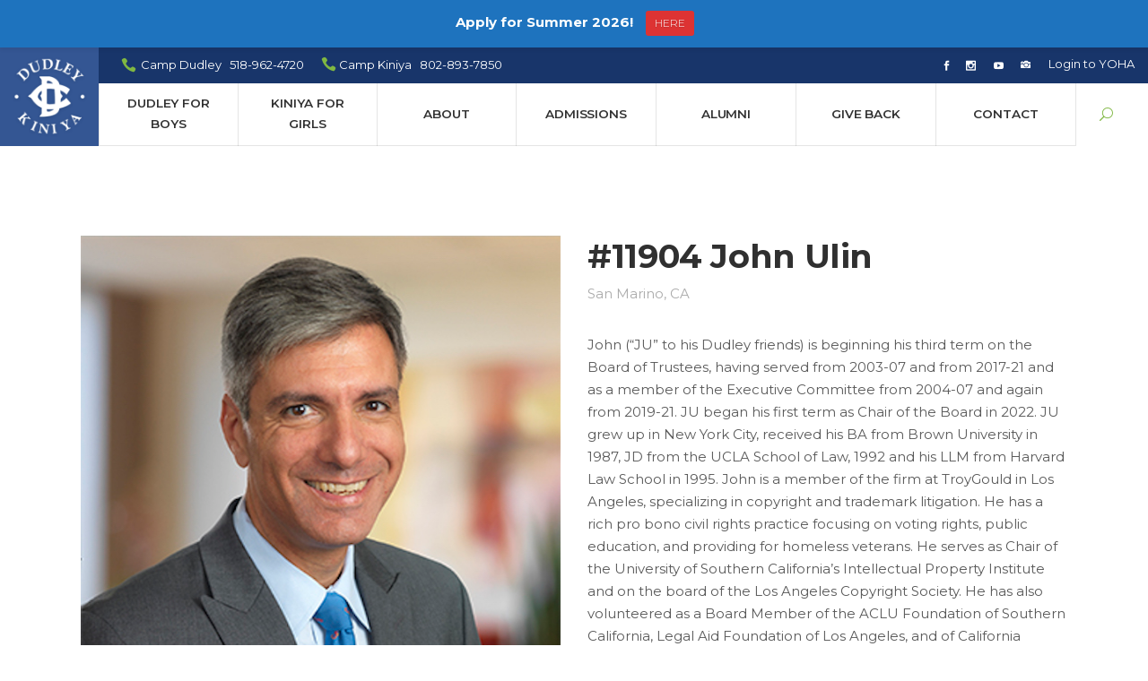

--- FILE ---
content_type: text/html; charset=UTF-8
request_url: https://www.campdudley.org/team-member/john-ulin/
body_size: 18145
content:
<!DOCTYPE html><html
lang=en-US><head><style>img.lazy{min-height:1px}</style><link
href=https://www.campdudley.org/wp-content/plugins/w3-total-cache/pub/js/lazyload.min.js as=script><meta
charset="UTF-8"><meta
name="viewport" content="width=device-width,initial-scale=1,user-scalable=yes"> <script>var mkdfToursAjaxURL = "https://www.campdudley.org/wp-admin/admin-ajax.php"</script><meta
name='robots' content='index, follow, max-image-preview:large, max-snippet:-1, max-video-preview:-1'><title>#11904 John Ulin - Camp Dudley / Camp Kiniya</title><link
rel=canonical href=https://www.campdudley.org/team-member/john-ulin/ ><meta
property="og:locale" content="en_US"><meta
property="og:type" content="article"><meta
property="og:title" content="#11904 John Ulin - Camp Dudley / Camp Kiniya"><meta
property="og:url" content="https://www.campdudley.org/team-member/john-ulin/"><meta
property="og:site_name" content="Camp Dudley / Camp Kiniya"><meta
property="article:publisher" content="https://www.facebook.com/CampDudley/"><meta
property="article:modified_time" content="2023-02-25T17:28:17+00:00"><meta
property="og:image" content="https://www.campdudley.org/wp-content/uploads/2019/12/JU-copy.jpg"><meta
property="og:image:width" content="600"><meta
property="og:image:height" content="687"><meta
property="og:image:type" content="image/jpeg"><meta
name="twitter:card" content="summary_large_image"><meta
name="twitter:site" content="@CampDudley"><meta
name="twitter:label1" content="Est. reading time"><meta
name="twitter:data1" content="2 minutes"> <script type=application/ld+json class=yoast-schema-graph>{"@context":"https://schema.org","@graph":[{"@type":"WebPage","@id":"https://www.campdudley.org/team-member/john-ulin/","url":"https://www.campdudley.org/team-member/john-ulin/","name":"#11904 John Ulin - Camp Dudley / Camp Kiniya","isPartOf":{"@id":"https://www.campdudley.org/#website"},"primaryImageOfPage":{"@id":"https://www.campdudley.org/team-member/john-ulin/#primaryimage"},"image":{"@id":"https://www.campdudley.org/team-member/john-ulin/#primaryimage"},"thumbnailUrl":"https://www.campdudley.org/wp-content/uploads/2019/12/JU-copy.jpg","datePublished":"2019-12-03T17:30:23+00:00","dateModified":"2023-02-25T17:28:17+00:00","breadcrumb":{"@id":"https://www.campdudley.org/team-member/john-ulin/#breadcrumb"},"inLanguage":"en-US","potentialAction":[{"@type":"ReadAction","target":["https://www.campdudley.org/team-member/john-ulin/"]}]},{"@type":"ImageObject","inLanguage":"en-US","@id":"https://www.campdudley.org/team-member/john-ulin/#primaryimage","url":"https://www.campdudley.org/wp-content/uploads/2019/12/JU-copy.jpg","contentUrl":"https://www.campdudley.org/wp-content/uploads/2019/12/JU-copy.jpg","width":600,"height":687},{"@type":"BreadcrumbList","@id":"https://www.campdudley.org/team-member/john-ulin/#breadcrumb","itemListElement":[{"@type":"ListItem","position":1,"name":"Home","item":"https://www.campdudley.org/"},{"@type":"ListItem","position":2,"name":"Mikado Team","item":"https://www.campdudley.org/team-member/"},{"@type":"ListItem","position":3,"name":"#11904 John Ulin"}]},{"@type":"WebSite","@id":"https://www.campdudley.org/#website","url":"https://www.campdudley.org/","name":"Camp Dudley / Camp Kiniya","description":"The Other Fellow First","potentialAction":[{"@type":"SearchAction","target":{"@type":"EntryPoint","urlTemplate":"https://www.campdudley.org/?s={search_term_string}"},"query-input":{"@type":"PropertyValueSpecification","valueRequired":true,"valueName":"search_term_string"}}],"inLanguage":"en-US"}]}</script> <link
rel=dns-prefetch href=//www.campdudley.org><link
rel=dns-prefetch href=//apis.google.com><link
rel=dns-prefetch href=//maps.googleapis.com><link
rel=dns-prefetch href=//fonts.googleapis.com><link
rel=alternate type=application/rss+xml title="Camp Dudley / Camp Kiniya &raquo; Feed" href=https://www.campdudley.org/feed/ ><link
rel=alternate type=application/rss+xml title="Camp Dudley / Camp Kiniya &raquo; Comments Feed" href=https://www.campdudley.org/comments/feed/ ><link
rel=alternate title="oEmbed (JSON)" type=application/json+oembed href="https://www.campdudley.org/wp-json/oembed/1.0/embed?url=https%3A%2F%2Fwww.campdudley.org%2Fteam-member%2Fjohn-ulin%2F"><link
rel=alternate title="oEmbed (XML)" type=text/xml+oembed href="https://www.campdudley.org/wp-json/oembed/1.0/embed?url=https%3A%2F%2Fwww.campdudley.org%2Fteam-member%2Fjohn-ulin%2F&#038;format=xml"><style id=wp-img-auto-sizes-contain-inline-css>img:is([sizes=auto i],[sizes^="auto," i]){contain-intrinsic-size:3000px 1500px}
/*# sourceURL=wp-img-auto-sizes-contain-inline-css */</style><link
rel=stylesheet href=https://www.campdudley.org/wp-content/cache/minify/4d904.css media=all><style id=wp-emoji-styles-inline-css>img.wp-smiley, img.emoji {
		display: inline !important;
		border: none !important;
		box-shadow: none !important;
		height: 1em !important;
		width: 1em !important;
		margin: 0 0.07em !important;
		vertical-align: -0.1em !important;
		background: none !important;
		padding: 0 !important;
	}
/*# sourceURL=wp-emoji-styles-inline-css */</style><style id=wp-block-library-inline-css>/*<![CDATA[*/:root{--wp-block-synced-color:#7a00df;--wp-block-synced-color--rgb:122,0,223;--wp-bound-block-color:var(--wp-block-synced-color);--wp-editor-canvas-background:#ddd;--wp-admin-theme-color:#007cba;--wp-admin-theme-color--rgb:0,124,186;--wp-admin-theme-color-darker-10:#006ba1;--wp-admin-theme-color-darker-10--rgb:0,107,160.5;--wp-admin-theme-color-darker-20:#005a87;--wp-admin-theme-color-darker-20--rgb:0,90,135;--wp-admin-border-width-focus:2px}@media (min-resolution:192dpi){:root{--wp-admin-border-width-focus:1.5px}}.wp-element-button{cursor:pointer}:root .has-very-light-gray-background-color{background-color:#eee}:root .has-very-dark-gray-background-color{background-color:#313131}:root .has-very-light-gray-color{color:#eee}:root .has-very-dark-gray-color{color:#313131}:root .has-vivid-green-cyan-to-vivid-cyan-blue-gradient-background{background:linear-gradient(135deg,#00d084,#0693e3)}:root .has-purple-crush-gradient-background{background:linear-gradient(135deg,#34e2e4,#4721fb 50%,#ab1dfe)}:root .has-hazy-dawn-gradient-background{background:linear-gradient(135deg,#faaca8,#dad0ec)}:root .has-subdued-olive-gradient-background{background:linear-gradient(135deg,#fafae1,#67a671)}:root .has-atomic-cream-gradient-background{background:linear-gradient(135deg,#fdd79a,#004a59)}:root .has-nightshade-gradient-background{background:linear-gradient(135deg,#330968,#31cdcf)}:root .has-midnight-gradient-background{background:linear-gradient(135deg,#020381,#2874fc)}:root{--wp--preset--font-size--normal:16px;--wp--preset--font-size--huge:42px}.has-regular-font-size{font-size:1em}.has-larger-font-size{font-size:2.625em}.has-normal-font-size{font-size:var(--wp--preset--font-size--normal)}.has-huge-font-size{font-size:var(--wp--preset--font-size--huge)}.has-text-align-center{text-align:center}.has-text-align-left{text-align:left}.has-text-align-right{text-align:right}.has-fit-text{white-space:nowrap!important}#end-resizable-editor-section{display:none}.aligncenter{clear:both}.items-justified-left{justify-content:flex-start}.items-justified-center{justify-content:center}.items-justified-right{justify-content:flex-end}.items-justified-space-between{justify-content:space-between}.screen-reader-text{border:0;clip-path:inset(50%);height:1px;margin:-1px;overflow:hidden;padding:0;position:absolute;width:1px;word-wrap:normal!important}.screen-reader-text:focus{background-color:#ddd;clip-path:none;color:#444;display:block;font-size:1em;height:auto;left:5px;line-height:normal;padding:15px 23px 14px;text-decoration:none;top:5px;width:auto;z-index:100000}html :where(.has-border-color){border-style:solid}html :where([style*=border-top-color]){border-top-style:solid}html :where([style*=border-right-color]){border-right-style:solid}html :where([style*=border-bottom-color]){border-bottom-style:solid}html :where([style*=border-left-color]){border-left-style:solid}html :where([style*=border-width]){border-style:solid}html :where([style*=border-top-width]){border-top-style:solid}html :where([style*=border-right-width]){border-right-style:solid}html :where([style*=border-bottom-width]){border-bottom-style:solid}html :where([style*=border-left-width]){border-left-style:solid}html :where(img[class*=wp-image-]){height:auto;max-width:100%}:where(figure){margin:0 0 1em}html :where(.is-position-sticky){--wp-admin--admin-bar--position-offset:var(--wp-admin--admin-bar--height,0px)}@media screen and (max-width:600px){html :where(.is-position-sticky){--wp-admin--admin-bar--position-offset:0px}}

/*# sourceURL=wp-block-library-inline-css *//*]]>*/</style><style id=global-styles-inline-css>/*<![CDATA[*/:root{--wp--preset--aspect-ratio--square: 1;--wp--preset--aspect-ratio--4-3: 4/3;--wp--preset--aspect-ratio--3-4: 3/4;--wp--preset--aspect-ratio--3-2: 3/2;--wp--preset--aspect-ratio--2-3: 2/3;--wp--preset--aspect-ratio--16-9: 16/9;--wp--preset--aspect-ratio--9-16: 9/16;--wp--preset--color--black: #000000;--wp--preset--color--cyan-bluish-gray: #abb8c3;--wp--preset--color--white: #ffffff;--wp--preset--color--pale-pink: #f78da7;--wp--preset--color--vivid-red: #cf2e2e;--wp--preset--color--luminous-vivid-orange: #ff6900;--wp--preset--color--luminous-vivid-amber: #fcb900;--wp--preset--color--light-green-cyan: #7bdcb5;--wp--preset--color--vivid-green-cyan: #00d084;--wp--preset--color--pale-cyan-blue: #8ed1fc;--wp--preset--color--vivid-cyan-blue: #0693e3;--wp--preset--color--vivid-purple: #9b51e0;--wp--preset--gradient--vivid-cyan-blue-to-vivid-purple: linear-gradient(135deg,rgb(6,147,227) 0%,rgb(155,81,224) 100%);--wp--preset--gradient--light-green-cyan-to-vivid-green-cyan: linear-gradient(135deg,rgb(122,220,180) 0%,rgb(0,208,130) 100%);--wp--preset--gradient--luminous-vivid-amber-to-luminous-vivid-orange: linear-gradient(135deg,rgb(252,185,0) 0%,rgb(255,105,0) 100%);--wp--preset--gradient--luminous-vivid-orange-to-vivid-red: linear-gradient(135deg,rgb(255,105,0) 0%,rgb(207,46,46) 100%);--wp--preset--gradient--very-light-gray-to-cyan-bluish-gray: linear-gradient(135deg,rgb(238,238,238) 0%,rgb(169,184,195) 100%);--wp--preset--gradient--cool-to-warm-spectrum: linear-gradient(135deg,rgb(74,234,220) 0%,rgb(151,120,209) 20%,rgb(207,42,186) 40%,rgb(238,44,130) 60%,rgb(251,105,98) 80%,rgb(254,248,76) 100%);--wp--preset--gradient--blush-light-purple: linear-gradient(135deg,rgb(255,206,236) 0%,rgb(152,150,240) 100%);--wp--preset--gradient--blush-bordeaux: linear-gradient(135deg,rgb(254,205,165) 0%,rgb(254,45,45) 50%,rgb(107,0,62) 100%);--wp--preset--gradient--luminous-dusk: linear-gradient(135deg,rgb(255,203,112) 0%,rgb(199,81,192) 50%,rgb(65,88,208) 100%);--wp--preset--gradient--pale-ocean: linear-gradient(135deg,rgb(255,245,203) 0%,rgb(182,227,212) 50%,rgb(51,167,181) 100%);--wp--preset--gradient--electric-grass: linear-gradient(135deg,rgb(202,248,128) 0%,rgb(113,206,126) 100%);--wp--preset--gradient--midnight: linear-gradient(135deg,rgb(2,3,129) 0%,rgb(40,116,252) 100%);--wp--preset--font-size--small: 13px;--wp--preset--font-size--medium: 20px;--wp--preset--font-size--large: 36px;--wp--preset--font-size--x-large: 42px;--wp--preset--spacing--20: 0.44rem;--wp--preset--spacing--30: 0.67rem;--wp--preset--spacing--40: 1rem;--wp--preset--spacing--50: 1.5rem;--wp--preset--spacing--60: 2.25rem;--wp--preset--spacing--70: 3.38rem;--wp--preset--spacing--80: 5.06rem;--wp--preset--shadow--natural: 6px 6px 9px rgba(0, 0, 0, 0.2);--wp--preset--shadow--deep: 12px 12px 50px rgba(0, 0, 0, 0.4);--wp--preset--shadow--sharp: 6px 6px 0px rgba(0, 0, 0, 0.2);--wp--preset--shadow--outlined: 6px 6px 0px -3px rgb(255, 255, 255), 6px 6px rgb(0, 0, 0);--wp--preset--shadow--crisp: 6px 6px 0px rgb(0, 0, 0);}:where(.is-layout-flex){gap: 0.5em;}:where(.is-layout-grid){gap: 0.5em;}body .is-layout-flex{display: flex;}.is-layout-flex{flex-wrap: wrap;align-items: center;}.is-layout-flex > :is(*, div){margin: 0;}body .is-layout-grid{display: grid;}.is-layout-grid > :is(*, div){margin: 0;}:where(.wp-block-columns.is-layout-flex){gap: 2em;}:where(.wp-block-columns.is-layout-grid){gap: 2em;}:where(.wp-block-post-template.is-layout-flex){gap: 1.25em;}:where(.wp-block-post-template.is-layout-grid){gap: 1.25em;}.has-black-color{color: var(--wp--preset--color--black) !important;}.has-cyan-bluish-gray-color{color: var(--wp--preset--color--cyan-bluish-gray) !important;}.has-white-color{color: var(--wp--preset--color--white) !important;}.has-pale-pink-color{color: var(--wp--preset--color--pale-pink) !important;}.has-vivid-red-color{color: var(--wp--preset--color--vivid-red) !important;}.has-luminous-vivid-orange-color{color: var(--wp--preset--color--luminous-vivid-orange) !important;}.has-luminous-vivid-amber-color{color: var(--wp--preset--color--luminous-vivid-amber) !important;}.has-light-green-cyan-color{color: var(--wp--preset--color--light-green-cyan) !important;}.has-vivid-green-cyan-color{color: var(--wp--preset--color--vivid-green-cyan) !important;}.has-pale-cyan-blue-color{color: var(--wp--preset--color--pale-cyan-blue) !important;}.has-vivid-cyan-blue-color{color: var(--wp--preset--color--vivid-cyan-blue) !important;}.has-vivid-purple-color{color: var(--wp--preset--color--vivid-purple) !important;}.has-black-background-color{background-color: var(--wp--preset--color--black) !important;}.has-cyan-bluish-gray-background-color{background-color: var(--wp--preset--color--cyan-bluish-gray) !important;}.has-white-background-color{background-color: var(--wp--preset--color--white) !important;}.has-pale-pink-background-color{background-color: var(--wp--preset--color--pale-pink) !important;}.has-vivid-red-background-color{background-color: var(--wp--preset--color--vivid-red) !important;}.has-luminous-vivid-orange-background-color{background-color: var(--wp--preset--color--luminous-vivid-orange) !important;}.has-luminous-vivid-amber-background-color{background-color: var(--wp--preset--color--luminous-vivid-amber) !important;}.has-light-green-cyan-background-color{background-color: var(--wp--preset--color--light-green-cyan) !important;}.has-vivid-green-cyan-background-color{background-color: var(--wp--preset--color--vivid-green-cyan) !important;}.has-pale-cyan-blue-background-color{background-color: var(--wp--preset--color--pale-cyan-blue) !important;}.has-vivid-cyan-blue-background-color{background-color: var(--wp--preset--color--vivid-cyan-blue) !important;}.has-vivid-purple-background-color{background-color: var(--wp--preset--color--vivid-purple) !important;}.has-black-border-color{border-color: var(--wp--preset--color--black) !important;}.has-cyan-bluish-gray-border-color{border-color: var(--wp--preset--color--cyan-bluish-gray) !important;}.has-white-border-color{border-color: var(--wp--preset--color--white) !important;}.has-pale-pink-border-color{border-color: var(--wp--preset--color--pale-pink) !important;}.has-vivid-red-border-color{border-color: var(--wp--preset--color--vivid-red) !important;}.has-luminous-vivid-orange-border-color{border-color: var(--wp--preset--color--luminous-vivid-orange) !important;}.has-luminous-vivid-amber-border-color{border-color: var(--wp--preset--color--luminous-vivid-amber) !important;}.has-light-green-cyan-border-color{border-color: var(--wp--preset--color--light-green-cyan) !important;}.has-vivid-green-cyan-border-color{border-color: var(--wp--preset--color--vivid-green-cyan) !important;}.has-pale-cyan-blue-border-color{border-color: var(--wp--preset--color--pale-cyan-blue) !important;}.has-vivid-cyan-blue-border-color{border-color: var(--wp--preset--color--vivid-cyan-blue) !important;}.has-vivid-purple-border-color{border-color: var(--wp--preset--color--vivid-purple) !important;}.has-vivid-cyan-blue-to-vivid-purple-gradient-background{background: var(--wp--preset--gradient--vivid-cyan-blue-to-vivid-purple) !important;}.has-light-green-cyan-to-vivid-green-cyan-gradient-background{background: var(--wp--preset--gradient--light-green-cyan-to-vivid-green-cyan) !important;}.has-luminous-vivid-amber-to-luminous-vivid-orange-gradient-background{background: var(--wp--preset--gradient--luminous-vivid-amber-to-luminous-vivid-orange) !important;}.has-luminous-vivid-orange-to-vivid-red-gradient-background{background: var(--wp--preset--gradient--luminous-vivid-orange-to-vivid-red) !important;}.has-very-light-gray-to-cyan-bluish-gray-gradient-background{background: var(--wp--preset--gradient--very-light-gray-to-cyan-bluish-gray) !important;}.has-cool-to-warm-spectrum-gradient-background{background: var(--wp--preset--gradient--cool-to-warm-spectrum) !important;}.has-blush-light-purple-gradient-background{background: var(--wp--preset--gradient--blush-light-purple) !important;}.has-blush-bordeaux-gradient-background{background: var(--wp--preset--gradient--blush-bordeaux) !important;}.has-luminous-dusk-gradient-background{background: var(--wp--preset--gradient--luminous-dusk) !important;}.has-pale-ocean-gradient-background{background: var(--wp--preset--gradient--pale-ocean) !important;}.has-electric-grass-gradient-background{background: var(--wp--preset--gradient--electric-grass) !important;}.has-midnight-gradient-background{background: var(--wp--preset--gradient--midnight) !important;}.has-small-font-size{font-size: var(--wp--preset--font-size--small) !important;}.has-medium-font-size{font-size: var(--wp--preset--font-size--medium) !important;}.has-large-font-size{font-size: var(--wp--preset--font-size--large) !important;}.has-x-large-font-size{font-size: var(--wp--preset--font-size--x-large) !important;}
/*# sourceURL=global-styles-inline-css *//*]]>*/</style><style id=classic-theme-styles-inline-css>/*! This file is auto-generated */
.wp-block-button__link{color:#fff;background-color:#32373c;border-radius:9999px;box-shadow:none;text-decoration:none;padding:calc(.667em + 2px) calc(1.333em + 2px);font-size:1.125em}.wp-block-file__button{background:#32373c;color:#fff;text-decoration:none}
/*# sourceURL=/wp-includes/css/classic-themes.min.css */</style><link
rel=stylesheet href=https://www.campdudley.org/wp-content/cache/minify/12dc3.css media=all><style id=roam-mikado-modules-inline-css>/*override rev spinner styles*/
.tp-loader.spinner1 {
    width: 46px !important;
    height: 50px !important;
    margin-top: -23px !important;
    margin-left: -25px !Important;
    box-shadow: none !important;
    border-radius: 0 !important;
    -webkit-animation: tp-rotateplane 1.2s infinite .2s cubic-bezier(0.215, 0.61, 0.355, 1) !important;
    animation: tp-rotateplane 1.2s infinite .2s cubic-bezier(0.215, 0.61, 0.355, 1) !important;
}
/* generated in /srv/www/html/campdudley/www.campdudley.org/wp-content/themes/roam/framework/admin/options/general/map.php roam_mikado_page_general_style function */
.postid-10248.mkdf-boxed .mkdf-wrapper { background-attachment: fixed;}

/* generated in /srv/www/html/campdudley/www.campdudley.org/wp-content/themes/roam/functions.php roam_mikado_content_padding_top function */
.postid-10248 .mkdf-content .mkdf-content-inner > .mkdf-container > .mkdf-container-inner, .postid-10248 .mkdf-content .mkdf-content-inner > .mkdf-full-width > .mkdf-full-width-inner { padding-top: 100px !important;}


/*# sourceURL=roam-mikado-modules-inline-css */</style><link
rel=stylesheet href=https://www.campdudley.org/wp-content/cache/minify/c7372.css media=all><link
rel=stylesheet id=roam-mikado-google-fonts-css href='https://fonts.googleapis.com/css?family=Montserrat%3A300%2C400%2C500%2C600%2C700%2C700italic%7CPlayfair+Display%3A300%2C400%2C500%2C600%2C700%2C700italic&#038;subset=latin-ext&#038;ver=1.0.0' type=text/css media=all><link
rel=stylesheet href=https://www.campdudley.org/wp-content/cache/minify/36f66.css media=all> <script src=https://apis.google.com/js/platform.js id=roam-membership-google-plus-api-js></script> <script src=https://www.campdudley.org/wp-content/cache/minify/986a2.js></script> <script></script><link
rel=https://api.w.org/ href=https://www.campdudley.org/wp-json/ ><link
rel=EditURI type=application/rsd+xml title=RSD href=https://www.campdudley.org/xmlrpc.php?rsd><meta
name="generator" content="WordPress 6.9"><link
rel=shortlink href='https://www.campdudley.org/?p=10248'> <script>document.documentElement.className += " js";</script> <meta
name="generator" content="Powered by WPBakery Page Builder - drag and drop page builder for WordPress."><meta
name="generator" content="Powered by Slider Revolution 6.7.38 - responsive, Mobile-Friendly Slider Plugin for WordPress with comfortable drag and drop interface.">
 <script>(function(w,d,s,l,i){w[l]=w[l]||[];w[l].push({'gtm.start':
new Date().getTime(),event:'gtm.js'});var f=d.getElementsByTagName(s)[0],
j=d.createElement(s),dl=l!='dataLayer'?'&l='+l:'';j.async=true;j.src=
'https://www.googletagmanager.com/gtm.js?id='+i+dl;f.parentNode.insertBefore(j,f);
})(window,document,'script','dataLayer','GTM-WT6KPT2');</script> <noscript><iframe
src="https://www.googletagmanager.com/ns.html?id=GTM-WT6KPT2"
height=0 width=0 style=display:none;visibility:hidden></iframe></noscript><meta
name="facebook-domain-verification" content="csx358bjldqszjfhu72krc9w5fnq4r">
 <script>var analyticsFileTypes = [];
    var analyticsSnippet = 'disabled';
    var analyticsEventTracking = 'enabled';</script> <script>(function(i,s,o,g,r,a,m){i['GoogleAnalyticsObject']=r;i[r]=i[r]||function(){
	(i[r].q=i[r].q||[]).push(arguments)},i[r].l=1*new Date();a=s.createElement(o),
	m=s.getElementsByTagName(o)[0];a.async=1;a.src=g;m.parentNode.insertBefore(a,m)
	})(window,document,'script','//www.google-analytics.com/analytics.js','ga');
	ga('create', 'UA-188998444-1', 'auto');
 
	ga('send', 'pageview');</script> <script>function setREVStartSize(e){
			//window.requestAnimationFrame(function() {
				window.RSIW = window.RSIW===undefined ? window.innerWidth : window.RSIW;
				window.RSIH = window.RSIH===undefined ? window.innerHeight : window.RSIH;
				try {
					var pw = document.getElementById(e.c).parentNode.offsetWidth,
						newh;
					pw = pw===0 || isNaN(pw) || (e.l=="fullwidth" || e.layout=="fullwidth") ? window.RSIW : pw;
					e.tabw = e.tabw===undefined ? 0 : parseInt(e.tabw);
					e.thumbw = e.thumbw===undefined ? 0 : parseInt(e.thumbw);
					e.tabh = e.tabh===undefined ? 0 : parseInt(e.tabh);
					e.thumbh = e.thumbh===undefined ? 0 : parseInt(e.thumbh);
					e.tabhide = e.tabhide===undefined ? 0 : parseInt(e.tabhide);
					e.thumbhide = e.thumbhide===undefined ? 0 : parseInt(e.thumbhide);
					e.mh = e.mh===undefined || e.mh=="" || e.mh==="auto" ? 0 : parseInt(e.mh,0);
					if(e.layout==="fullscreen" || e.l==="fullscreen")
						newh = Math.max(e.mh,window.RSIH);
					else{
						e.gw = Array.isArray(e.gw) ? e.gw : [e.gw];
						for (var i in e.rl) if (e.gw[i]===undefined || e.gw[i]===0) e.gw[i] = e.gw[i-1];
						e.gh = e.el===undefined || e.el==="" || (Array.isArray(e.el) && e.el.length==0)? e.gh : e.el;
						e.gh = Array.isArray(e.gh) ? e.gh : [e.gh];
						for (var i in e.rl) if (e.gh[i]===undefined || e.gh[i]===0) e.gh[i] = e.gh[i-1];
											
						var nl = new Array(e.rl.length),
							ix = 0,
							sl;
						e.tabw = e.tabhide>=pw ? 0 : e.tabw;
						e.thumbw = e.thumbhide>=pw ? 0 : e.thumbw;
						e.tabh = e.tabhide>=pw ? 0 : e.tabh;
						e.thumbh = e.thumbhide>=pw ? 0 : e.thumbh;
						for (var i in e.rl) nl[i] = e.rl[i]<window.RSIW ? 0 : e.rl[i];
						sl = nl[0];
						for (var i in nl) if (sl>nl[i] && nl[i]>0) { sl = nl[i]; ix=i;}
						var m = pw>(e.gw[ix]+e.tabw+e.thumbw) ? 1 : (pw-(e.tabw+e.thumbw)) / (e.gw[ix]);
						newh =  (e.gh[ix] * m) + (e.tabh + e.thumbh);
					}
					var el = document.getElementById(e.c);
					if (el!==null && el) el.style.height = newh+"px";
					el = document.getElementById(e.c+"_wrapper");
					if (el!==null && el) {
						el.style.height = newh+"px";
						el.style.display = "block";
					}
				} catch(e){
					console.log("Failure at Presize of Slider:" + e)
				}
			//});
		  };</script> <style id=wp-custom-css>/*<![CDATA[*//* CSS --> Nancy D: Begin */

/* sub-menu overlap fix on mobile */
nav.mkdf-mobile-nav { 
height:550px !important;
}


/* dropdown menu active/hover text color */
.inner .menu-item a:hover { 
    color: #7fb742;
}
/* footer menu */
a:hover { color: #7fb742	!important; }

.mkdf-drop-down .second .inner ul li.current-menu-item>a { 
    color: #ffffff;
	font-weight:bold;
}

/* uppercase menu */
.mkdf-main-menu>ul>li>a>span.item_outer .item_text {
    text-transform: uppercase;
		font-size:85%;
}
/* menu width (2020-01-22) */
.mkdf-header-tabbed-bottom .mkdf-drop-down .second {
    width: 140%;
}

/* team page padding,color */
.mkdf-team.info-bellow .mkdf-team-inner {
    text-align: center;
    width: 100%;
    padding-bottom: 15px;
}

.mkdf-normal-space .mkdf-outer-space .mkdf-item-space {
    padding: 0 15px;
    margin: 0 0 5px;
}

.mkdf-team.info-bellow .mkdf-team-title-holder {
    margin: 15px 0 0;
}

.mkdf-team.info-bellow .mkdf-team-name {
    margin: 0 0 6px;
}

.mkdf-team-single-holder .mkdf-team-single-content-title {
    margin: 10px 0;
		color:white;
		font-size:2px;
}

.mkdf-team-single-holder .mkdf-team-single-content {
    position: relative;
    display: inline-block;
    width: 100%;
    vertical-align: middle;
    margin: 0px 0 0;
}

/* footer-padding */
.mkdf-page-footer .mkdf-footer-top-holder .mkdf-footer-top-inner.mkdf-full-width {
    padding-top: 60px;
    padding-bottom: 60px;
}

/* margin next to LogIn */
.mkdf-logged-in-user{
    margin-right: 10px;
}
/* Advanced Link Images Height (on Landing Page) */
.mkdf-advanced-link-section {
	height: 500px !important;
}

/* Color of widget titles */
aside.mkdf-sidebar .widget .mkdf-widget-title-holder .mkdf-widget-title {
    color: #345693;
}

/* Titles 100% transparant */
.mkdf-title-holder .mkdf-title-wrapper .mkdf-page-title {
    color: rgba(0, 0, 0, 0.0)!important;
}

/* Front page new posts */
.page-id-7171 .mkdf-blog-list .mkdf-post-title {
    color: #ffffff;
}
.page-id-7171 .mkdf-blog-list .mkdf-post-excerpt {
    color: #ffffff;
}
h5.mkdf-als-item-link-subtitle {
	font-size:24px;
}
.simcal-default-calendar-grid .simcal-events {
    font-size: 0.9em;
	font-weight:bold;
}

blockquote {
    font-style: normal;
}
/* Search Results */
.mkdf-search-page-holder p.mkdf-post-excerpt{
display:none !important;
}
/* Contact Form 7 Styles */
#short-field {
    width: 50%;
}
#very-short-field {
    width: 20%;
}
.wpcf7-form-control.wpcf7-date, .wpcf7-form-control.wpcf7-number, .wpcf7-form-control.wpcf7-quiz, .wpcf7-form-control.wpcf7-select, .wpcf7-form-control.wpcf7-text, .wpcf7-form-control.wpcf7-textarea {
    border: 1px solid #d9d9d9;
    border-radius: 0;
}

/* Accordion Titles */
.vc_tta-title-text {
	font-size:16px;
	text-transform:uppercase;
	font-weight:700
}
.vc_tta-panel .vc_tta-panel-heading:hover {
    background-color:#345693 !important;
}


/* CSS --> Nancy D: End */

/* CSS --> Dave: Begin */
.mkdf-drop-down .narrow .second .inner ul {
background-color: rgba(24, 53, 106, 0.95);	
}
.mkdf-drop-down .wide .second .inner {
    background-color: rgba(24, 53, 106, 0.95);
}
.mkdf-main-menu .item_text {
    font-size: 15px;
}
#nav_menu-7 h4 {color: #18356a;}
/* CSS --> Dave: End *//*]]>*/</style><noscript><style>.wpb_animate_when_almost_visible { opacity: 1; }</style></noscript><link
rel=stylesheet href=https://www.campdudley.org/wp-content/cache/minify/fe537.css media=all><style id=rs-plugin-settings-inline-css>#rs-demo-id {}
/*# sourceURL=rs-plugin-settings-inline-css */</style></head><body
class="wp-singular team-member-template-default single single-team-member postid-10248 wp-theme-roam wp-child-theme-roam-child mkd-core-1.6 mkdf-social-login-1.2.1 mkdf-tours-1.2 coredbs_dudleykiniya-child-ver-1.0.0 roam-ver-2.1.2 mkdf-grid-1300 mkdf-fixed-on-scroll mkdf-dropdown-animate-height mkdf-header-tabbed mkdf-menu-area-shadow-disable mkdf-menu-area-in-grid-shadow-disable mkdf-menu-area-border-disable mkdf-menu-area-in-grid-border-disable mkdf-logo-area-border-disable mkdf-logo-area-in-grid-border-disable mkdf-header-vertical-shadow-disable mkdf-header-vertical-border-disable mkdf-side-menu-slide-from-right mkdf-default-mobile-header mkdf-sticky-up-mobile-header mkdf-search-covers-header wpb-js-composer js-comp-ver-8.6.1 vc_responsive" itemscope itemtype=http://schema.org/WebPage><section
class=mkdf-side-menu><div
class=mkdf-close-side-menu-holder>
<a
class=mkdf-close-side-menu href=# target=_self>
<span
aria-hidden=true class="mkdf-icon-font-elegant icon_close " ></span>		</a></div><div
class="widget mkdf-separator-widget"><div
class="mkdf-separator-holder clearfix  mkdf-separator-center mkdf-separator-normal"><div
class=mkdf-separator style="border-style: solid"></div></div></div><div
class="widget mkdf-raw-html-widget  ">
<a
href=# style="color: #ffffff;font-size: 20px;line-height: 25px;font-weight: 600">Learn more about us</a></div><div
class="widget mkdf-separator-widget"><div
class="mkdf-separator-holder clearfix  mkdf-separator-left mkdf-separator-full-width"><div
class=mkdf-separator style="border-color: #7fb742;border-style: solid;width: 100px;border-bottom-width: 1px;margin-top: 10px;margin-bottom: 10px"></div></div></div><div
class="widget mkdf-raw-html-widget  ">
<a
href=# style="color: #ffffff;font-size: 20px;line-height: 25px;font-weight: 600">Apply now</a></div><div
class="widget mkdf-separator-widget"><div
class="mkdf-separator-holder clearfix  mkdf-separator-left mkdf-separator-full-width"><div
class=mkdf-separator style="border-color: #7fb742;border-style: solid;width: 100px;border-bottom-width: 1px;margin-top: 10px;margin-bottom: 10px"></div></div></div><div
class="widget mkdf-raw-html-widget  ">
<a
href=# style="color: #ffffff;font-size: 20px;line-height: 25px;font-weight: 600">Attend an event</a></div><div
class="widget mkdf-separator-widget"><div
class="mkdf-separator-holder clearfix  mkdf-separator-left mkdf-separator-full-width"><div
class=mkdf-separator style="border-color: #7fb742;border-style: solid;width: 100px;border-bottom-width: 1px;margin-top: 10px;margin-bottom: 10px"></div></div></div><div
class="widget mkdf-raw-html-widget  ">
<a
href=https://www.campdudley.org/shop/ style="color: #ffffff;font-size: 20px;line-height: 25px;font-weight: 600">Camp Store</a></div><div
class="widget mkdf-separator-widget"><div
class="mkdf-separator-holder clearfix  mkdf-separator-left mkdf-separator-full-width"><div
class=mkdf-separator style="border-color: #7fb742;border-style: solid;width: 100px;border-bottom-width: 1px;margin-top: 10px;margin-bottom: 10px"></div></div></div><div
class="widget mkdf-raw-html-widget  ">
<a
href=# style="color: #ffffff;font-size: 20px;line-height: 25px;font-weight: 600">Give Back</a></div><div
class="widget mkdf-separator-widget"><div
class="mkdf-separator-holder clearfix  mkdf-separator-left mkdf-separator-full-width"><div
class=mkdf-separator style="border-color: #7fb742;border-style: solid;width: 100px;border-bottom-width: 1px;margin-top: 10px;margin-bottom: 10px"></div></div></div><div
class="widget mkdf-raw-html-widget  ">
<a
href=# style="color: #ffffff;font-size: 20px;line-height: 25px;font-weight: 600">Leaders &amp; Staff</a></div><div
class="widget mkdf-separator-widget"><div
class="mkdf-separator-holder clearfix  mkdf-separator-left mkdf-separator-full-width"><div
class=mkdf-separator style="border-color: #7fb742;border-style: solid;width: 100px;border-bottom-width: 1px;margin-top: 10px;margin-bottom: 10px"></div></div></div><div
class="widget mkdf-raw-html-widget  ">
<a
href=# style="color: #ffffff;font-size: 20px;line-height: 25px;font-weight: 600">Blog</a></div><div
class="widget mkdf-separator-widget"><div
class="mkdf-separator-holder clearfix  mkdf-separator-left mkdf-separator-full-width"><div
class=mkdf-separator style="border-color: #7fb742;border-style: solid;width: 100px;border-bottom-width: 1px;margin-top: 10px;margin-bottom: 10px"></div></div></div><div
class="widget mkdf-raw-html-widget  ">
<a
href=# style="color: #ffffff;font-size: 20px;line-height: 25px;font-weight: 600">Photos</a></div><div
class="widget mkdf-separator-widget"><div
class="mkdf-separator-holder clearfix  mkdf-separator-left mkdf-separator-full-width"><div
class=mkdf-separator style="border-color: #7fb742;border-style: solid;width: 100px;border-bottom-width: 1px;margin-top: 10px;margin-bottom: 10px"></div></div></div><div
class="widget mkdf-raw-html-widget  ">
<a
href=# style="color: #ffffff;font-size: 20px;line-height: 25px;font-weight: 600">Archives</a></div><div
class="widget mkdf-separator-widget"><div
class="mkdf-separator-holder clearfix  mkdf-separator-left mkdf-separator-full-width"><div
class=mkdf-separator style="border-color: #7fb742;border-style: solid;width: 100px;border-bottom-width: 1px;margin-top: 10px;margin-bottom: 10px"></div></div></div><div
class="widget mkdf-raw-html-widget  ">
<a
href=# style="color: #ffffff;font-size: 20px;line-height: 25px;font-weight: 600">Log into my account</a></div><div
class="widget mkdf-separator-widget"><div
class="mkdf-separator-holder clearfix  mkdf-separator-left mkdf-separator-full-width"><div
class=mkdf-separator style="border-color: #7fb742;border-style: solid;width: 100px;border-bottom-width: 1px;margin-top: 10px;margin-bottom: 10px"></div></div></div><div
class="widget mkdf-raw-html-widget  ">
<a
href=# style="color: #ffffff;font-size: 20px;line-height: 25px;font-weight: 600">Contact Us</a></div><div
class="widget mkdf-separator-widget"><div
class="mkdf-separator-holder clearfix  mkdf-separator-left mkdf-separator-full-width"><div
class=mkdf-separator style="border-color: #7fb742;border-style: solid;width: 100px;border-bottom-width: 1px;margin-top: 10px;margin-bottom: 10px"></div></div></div></section><div
class=mkdf-wrapper><div
class=mkdf-wrapper-inner><header
class=mkdf-page-header><div
class=mkdf-fixed-wrapper><div
class=mkdf-menu-area><div
class=mkdf-vertical-align-containers><div
class="mkdf-header-tabbed-left mkdf-position-left"><div
class=mkdf-position-left-inner><div
class=mkdf-logo-wrapper>
<a
itemprop=url href=https://www.campdudley.org/ style="height: 98px;">
<img
itemprop=image class="mkdf-normal-logo lazy" src="data:image/svg+xml,%3Csvg%20xmlns='http://www.w3.org/2000/svg'%20viewBox='0%200%20196%20196'%3E%3C/svg%3E" data-src=https://www.campdudley.org/wp-content/uploads/2017/08/CD_logo-1.png width=196 height=196  alt=logo>
<img
itemprop=image class="mkdf-dark-logo lazy" src="data:image/svg+xml,%3Csvg%20xmlns='http://www.w3.org/2000/svg'%20viewBox='0%200%20196%20196'%3E%3C/svg%3E" data-src=https://www.campdudley.org/wp-content/uploads/2017/08/CD_logo-1.png width=196 height=196  alt="dark logo">  </a></div></div></div><div
class="mkdf-header-tabbed-right mkdf-position-right"><div
class=mkdf-header-tabbed-right-inner><div
class="mkdf-header-tabbed-top mkdf-vertical-align-containers"><div
class=mkdf-position-left><div
class=mkdf-position-left-inner>
<a
class="mkdf-icon-widget-holder mkdf-icon-has-hover" data-hover-color=#ffffff href=# target=_blank style="color: #7fb742;font-size: 17px;margin: 3px 5px 5px 25px">
<span
class="mkdf-icon-element icon_phone"></span>		</a><div
id=text-30 class="widget widget_text mkdf-tabbed-top-widget"><div
class=textwidget><p><a
style="color: #ffffff; font-size: 13px; line-height: 20px; font-weight: 400; padding: 0 0 5px 0; display: inline-block;" target=_blank rel="noopener noreferrer">Camp Dudley   518-962-4720</a></p></div></div>
<a
class="mkdf-icon-widget-holder mkdf-icon-has-hover" data-hover-color=#ffffff href=# target=_blank style="color: #7fb742;font-size: 17px;margin: 1px 3px 5px 15px">
<span
class="mkdf-icon-element icon_phone"></span>		</a><div
id=text-31 class="widget widget_text mkdf-tabbed-top-widget"><div
class=textwidget><p><a
style="color: #ffffff; font-size: 13px; line-height: 20px; font-weight: 400; padding: 0 0 5px 0; display: inline-block;" target=_blank rel="noopener noreferrer">Camp Kiniya   802-893-7850</a></p></div></div></div></div><div
class=mkdf-position-right><div
class=mkdf-position-right-inner>
<a
class="mkdf-social-icon-widget-holder mkdf-icon-has-hover" data-hover-color=#7fb742 style="color: #ffffff;;font-size: 11px;margin: 8px 5px 5px 5px;" href=https://www.campdudley.org/social/ target=_blank>
<span
class="mkdf-social-icon-widget  social_facebook    "></span>		</a>
<a
class="mkdf-social-icon-widget-holder mkdf-icon-has-hover" data-hover-color=#7fb742 style="color: #ffffff;;font-size: 11px;margin: 8px 5px 5px 7px;" href=https://www.campdudley.org/social/ target=_self>
<span
class="mkdf-social-icon-widget  social_instagram    "></span>		</a>
<a
class="mkdf-social-icon-widget-holder mkdf-icon-has-hover" data-hover-color=#7fb742 style="color: #ffffff;;font-size: 11px;margin: 8px 15px 5px 11px;" href=https://www.youtube.com/user/dudleyandkiniya target=_blank>
<span
class="mkdf-social-icon-widget  social_youtube    "></span>		</a>
<a
class="mkdf-icon-widget-holder mkdf-icon-has-hover" data-hover-color=#7fb742 href=https://campdudley.smugmug.com target=_blank style="color: #ffffff;font-size: 11px;margin: 3px 20px 5px 0px">
<span
class="mkdf-icon-element icon_camera"></span>		</a><div
id=text-35 class="widget widget_text mkdf-tabbed-top-widget"><div
class=textwidget><p><a
href=https://yoha.campdudley.org/ style="color: #ffffff; font-size: 13px; line-height: 20px; font-weight: 400; padding: 0 15px 5px 0; display: inline-block;" target=_blank rel="noopener noreferrer">Login to YOHA</a></p></div></div></div></div></div><div
class="mkdf-header-tabbed-bottom mkdf-vertical-align-containers"><div
class=mkdf-position-left><div
class=mkdf-position-left-inner><nav
class="mkdf-main-menu mkdf-drop-down mkdf-default-nav"><ul
id=menu-main-menu-main-navigation-mobile-navigation class=clearfix><li
id=nav-menu-item-10647 class="menu-item menu-item-type-post_type menu-item-object-page menu-item-has-children  has_sub narrow"><a
href=https://www.campdudley.org/dudley-for-boys/ class><span
class=item_outer><span
class=item_text>DUDLEY FOR BOYS</span><i
class="mkdf-menu-arrow fa fa-angle-down"></i></span></a><div
class=second><div
class=inner><ul>
<li
id=nav-menu-item-7204 class="menu-item menu-item-type-post_type menu-item-object-page "><a
href=https://www.campdudley.org/dudley-for-boys/ class><span
class=item_outer><span
class=item_text>Welcome to Dudley</span></span></a></li>
<li
id=nav-menu-item-9941 class="menu-item menu-item-type-post_type menu-item-object-page "><a
href=https://www.campdudley.org/program-pillars-and-activities/ class><span
class=item_outer><span
class=item_text>Program</span></span></a></li>
<li
id=nav-menu-item-9943 class="menu-item menu-item-type-post_type menu-item-object-page "><a
href=https://www.campdudley.org/cd-cabin-life-and-daily-schedule/ class><span
class=item_outer><span
class=item_text>Camp Life</span></span></a></li>
<li
id=nav-menu-item-11649 class="menu-item menu-item-type-post_type menu-item-object-page "><a
href=https://www.campdudley.org/dudleydivisions/ class><span
class=item_outer><span
class=item_text>Divisions at Dudley</span></span></a></li>
<li
id=nav-menu-item-9952 class="menu-item menu-item-type-post_type menu-item-object-page "><a
href=https://www.campdudley.org/bl-leadership-at-camp-dudley/ class><span
class=item_outer><span
class=item_text>Leadership at Dudley</span></span></a></li>
<li
id=nav-menu-item-9946 class="menu-item menu-item-type-post_type menu-item-object-page "><a
href=https://www.campdudley.org/cd-only-camp-videos/ class><span
class=item_outer><span
class=item_text>Dudley Videos</span></span></a></li></ul></div></div>
</li>
<li
id=nav-menu-item-10650 class="menu-item menu-item-type-post_type menu-item-object-page menu-item-has-children  has_sub narrow"><a
href=https://www.campdudley.org/kiniya-for-girls/ class><span
class=item_outer><span
class=item_text>KINIYA FOR GIRLS</span><i
class="mkdf-menu-arrow fa fa-angle-down"></i></span></a><div
class=second><div
class=inner><ul>
<li
id=nav-menu-item-7205 class="menu-item menu-item-type-post_type menu-item-object-page "><a
href=https://www.campdudley.org/kiniya-for-girls/ class><span
class=item_outer><span
class=item_text>Welcome to Kiniya</span></span></a></li>
<li
id=nav-menu-item-9903 class="menu-item menu-item-type-post_type menu-item-object-page "><a
href=https://www.campdudley.org/bl-2-ck-program-pillars-and-activities/ class><span
class=item_outer><span
class=item_text>Program</span></span></a></li>
<li
id=nav-menu-item-9957 class="menu-item menu-item-type-post_type menu-item-object-page "><a
href=https://www.campdudley.org/bl-3-ck-cabin-life-and-daily-schedule/ class><span
class=item_outer><span
class=item_text>Camp Life</span></span></a></li>
<li
id=nav-menu-item-11650 class="menu-item menu-item-type-post_type menu-item-object-page "><a
href=https://www.campdudley.org/divisions-at-kiniya/ class><span
class=item_outer><span
class=item_text>Divisions at Kiniya</span></span></a></li>
<li
id=nav-menu-item-9962 class="menu-item menu-item-type-post_type menu-item-object-page "><a
href=https://www.campdudley.org/bl-4-ck-leadership-at-camp-kiniya/ class><span
class=item_outer><span
class=item_text>Leadership at Kiniya</span></span></a></li>
<li
id=nav-menu-item-9965 class="menu-item menu-item-type-post_type menu-item-object-page "><a
href=https://www.campdudley.org/kiniya-videos/ class><span
class=item_outer><span
class=item_text>Kiniya Videos</span></span></a></li></ul></div></div>
</li>
<li
id=nav-menu-item-10653 class="menu-item menu-item-type-post_type menu-item-object-page menu-item-has-children  has_sub narrow"><a
href=https://www.campdudley.org/core-values-history/ class><span
class=item_outer><span
class=item_text>ABOUT</span><i
class="mkdf-menu-arrow fa fa-angle-down"></i></span></a><div
class=second><div
class=inner><ul>
<li
id=nav-menu-item-10151 class="menu-item menu-item-type-post_type menu-item-object-page "><a
href=https://www.campdudley.org/core-values-history/ class><span
class=item_outer><span
class=item_text>Our Beliefs &#038; History</span></span></a></li>
<li
id=nav-menu-item-13476 class="menu-item menu-item-type-post_type menu-item-object-page "><a
href=https://www.campdudley.org/community-and-culture/ class><span
class=item_outer><span
class=item_text>Community &#038; Culture</span></span></a></li>
<li
id=nav-menu-item-9276 class="menu-item menu-item-type-post_type menu-item-object-page "><a
href=https://www.campdudley.org/our-team/ class><span
class=item_outer><span
class=item_text>Our Team</span></span></a></li>
<li
id=nav-menu-item-10230 class="menu-item menu-item-type-post_type menu-item-object-page "><a
href=https://www.campdudley.org/bot/ class><span
class=item_outer><span
class=item_text>Board of Trustees</span></span></a></li>
<li
id=nav-menu-item-11063 class="menu-item menu-item-type-post_type menu-item-object-page "><a
href=https://www.campdudley.org/theotherfellowfirst/ class><span
class=item_outer><span
class=item_text>Publications</span></span></a></li>
<li
id=nav-menu-item-10962 class="menu-item menu-item-type-post_type menu-item-object-page "><a
href=https://www.campdudley.org/communitypartners/ class><span
class=item_outer><span
class=item_text>Community Partners</span></span></a></li>
<li
id=nav-menu-item-12712 class="menu-item menu-item-type-post_type menu-item-object-page "><a
href=https://www.campdudley.org/jobs/ class><span
class=item_outer><span
class=item_text>Work at Camp</span></span></a></li></ul></div></div>
</li>
<li
id=nav-menu-item-10657 class="menu-item menu-item-type-post_type menu-item-object-page menu-item-has-children  has_sub narrow"><a
href=https://www.campdudley.org/get-started/ class><span
class=item_outer><span
class=item_text>ADMISSIONS</span><i
class="mkdf-menu-arrow fa fa-angle-down"></i></span></a><div
class=second><div
class=inner><ul>
<li
id=nav-menu-item-10176 class="menu-item menu-item-type-post_type menu-item-object-page "><a
href=https://www.campdudley.org/get-started/ class><span
class=item_outer><span
class=item_text>Get Started</span></span></a></li>
<li
id=nav-menu-item-7950 class="menu-item menu-item-type-custom menu-item-object-custom "><a
target=_blank href=https://1885.campdudley.org/CD3_OLA/Splash.php class><span
class=item_outer><span
class=item_text>Apply Today</span></span></a></li>
<li
id=nav-menu-item-10169 class="menu-item menu-item-type-post_type menu-item-object-page "><a
href=https://www.campdudley.org/meetus/ class><span
class=item_outer><span
class=item_text>Meet Us – Open House</span></span></a></li>
<li
id=nav-menu-item-10172 class="menu-item menu-item-type-post_type menu-item-object-page "><a
href=https://www.campdudley.org/rates/ class><span
class=item_outer><span
class=item_text>Dates &#038; Rates</span></span></a></li>
<li
id=nav-menu-item-13065 class="menu-item menu-item-type-post_type menu-item-object-page "><a
href=https://www.campdudley.org/deposits-and-payments-info/ class><span
class=item_outer><span
class=item_text>Deposits and Payments</span></span></a></li>
<li
id=nav-menu-item-10180 class="menu-item menu-item-type-post_type menu-item-object-page "><a
href=https://www.campdudley.org/refer/ class><span
class=item_outer><span
class=item_text>Refer a Camper</span></span></a></li>
<li
id=nav-menu-item-10183 class="menu-item menu-item-type-post_type menu-item-object-page "><a
href=https://www.campdudley.org/bl-about-5-international-campers/ class><span
class=item_outer><span
class=item_text>International Campers</span></span></a></li></ul></div></div>
</li>
<li
id=nav-menu-item-10660 class="menu-item menu-item-type-post_type menu-item-object-page menu-item-has-children  has_sub narrow"><a
href=https://www.campdudley.org/alumni/ class><span
class=item_outer><span
class=item_text>ALUMNI</span><i
class="mkdf-menu-arrow fa fa-angle-down"></i></span></a><div
class=second><div
class=inner><ul>
<li
id=nav-menu-item-12014 class="menu-item menu-item-type-post_type menu-item-object-page "><a
href=https://www.campdudley.org/theotherfellowfirst/ class><span
class=item_outer><span
class=item_text>News</span></span></a></li>
<li
id=nav-menu-item-10280 class="menu-item menu-item-type-post_type menu-item-object-page "><a
href=https://www.campdudley.org/alumni/ class><span
class=item_outer><span
class=item_text>Alumni Hub</span></span></a></li>
<li
id=nav-menu-item-13193 class="menu-item menu-item-type-custom menu-item-object-custom "><a
href=https://www.campdudley.org/reunion class><span
class=item_outer><span
class=item_text>Reunions</span></span></a></li>
<li
id=nav-menu-item-10286 class="menu-item menu-item-type-post_type menu-item-object-page "><a
href=https://www.campdudley.org/archives/ class><span
class=item_outer><span
class=item_text>Archives</span></span></a></li>
<li
id=nav-menu-item-13492 class="menu-item menu-item-type-post_type menu-item-object-page "><a
href=https://www.campdudley.org/theotherfellowfirst/ class><span
class=item_outer><span
class=item_text>The Other Fellow First Magazine</span></span></a></li>
<li
id=nav-menu-item-10452 class="menu-item menu-item-type-post_type menu-item-object-page "><a
href=https://www.campdudley.org/last-whistle/ class><span
class=item_outer><span
class=item_text>The Last Whistle</span></span></a></li>
<li
id=nav-menu-item-10453 class="menu-item menu-item-type-post_type menu-item-object-page "><a
href=https://www.campdudley.org/camp-kiniya-spirit/ class><span
class=item_outer><span
class=item_text>The Spirit</span></span></a></li></ul></div></div>
</li>
<li
id=nav-menu-item-10662 class="menu-item menu-item-type-post_type menu-item-object-page menu-item-has-children  has_sub narrow"><a
href=https://www.campdudley.org/how-can-i-help/ class><span
class=item_outer><span
class=item_text>GIVE BACK</span><i
class="mkdf-menu-arrow fa fa-angle-down"></i></span></a><div
class=second><div
class=inner><ul>
<li
id=nav-menu-item-10574 class="menu-item menu-item-type-post_type menu-item-object-page "><a
href=https://www.campdudley.org/givenow/ class><span
class=item_outer><span
class=item_text>Give Now</span></span></a></li>
<li
id=nav-menu-item-13235 class="menu-item menu-item-type-post_type menu-item-object-page "><a
href=https://www.campdudley.org/waystogive/ class><span
class=item_outer><span
class=item_text>Ways to Give</span></span></a></li>
<li
id=nav-menu-item-10192 class="menu-item menu-item-type-post_type menu-item-object-page "><a
href=https://www.campdudley.org/annualfund/ class><span
class=item_outer><span
class=item_text>Annual Fund</span></span></a></li>
<li
id=nav-menu-item-9905 class="menu-item menu-item-type-post_type menu-item-object-page "><a
href=https://www.campdudley.org/beckman/ class><span
class=item_outer><span
class=item_text>Planned Giving</span></span></a></li>
<li
id=nav-menu-item-11020 class="menu-item menu-item-type-post_type menu-item-object-page "><a
href=https://www.campdudley.org/how-can-i-help/ class><span
class=item_outer><span
class=item_text>How Can I Help?</span></span></a></li></ul></div></div>
</li>
<li
id=nav-menu-item-7219 class="menu-item menu-item-type-post_type menu-item-object-page menu-item-has-children  has_sub narrow"><a
href=https://www.campdudley.org/contact/ class><span
class=item_outer><span
class=item_text>CONTACT</span><i
class="mkdf-menu-arrow fa fa-angle-down"></i></span></a><div
class=second><div
class=inner><ul>
<li
id=nav-menu-item-7278 class="menu-item menu-item-type-post_type menu-item-object-page "><a
href=https://www.campdudley.org/contact/ class><span
class=item_outer><span
class=item_text>Contact</span></span></a></li>
<li
id=nav-menu-item-13080 class="menu-item menu-item-type-post_type menu-item-object-page "><a
href=https://www.campdudley.org/visit/ class><span
class=item_outer><span
class=item_text>Visit Camp</span></span></a></li>
<li
id=nav-menu-item-7279 class="menu-item menu-item-type-post_type menu-item-object-page "><a
href=https://www.campdudley.org/refer/ class><span
class=item_outer><span
class=item_text>Refer a Camper</span></span></a></li>
<li
id=nav-menu-item-10351 class="menu-item menu-item-type-post_type menu-item-object-page "><a
href=https://www.campdudley.org/reconnect/ class><span
class=item_outer><span
class=item_text>Update Info</span></span></a></li></ul></div></div>
</li></ul></nav></div></div><div
class=mkdf-position-right><div
class=mkdf-position-right-inner>
<a
class="mkdf-search-opener mkdf-icon-has-hover" href=javascript:void(0)>
<span
class=mkdf-search-opener-wrapper>
<span
aria-hidden=true class="mkdf-icon-font-elegant icon_search "></span>	 </span>
</a></div></div></div></div></div></div></div></div><form
action=https://www.campdudley.org/ class=mkdf-search-cover method=get><div
class=mkdf-form-holder-outer><div
class=mkdf-form-holder><div
class=mkdf-form-holder-inner>
<input
type=text placeholder=Search name=s class=mkdf_search_field autocomplete=off><div
class=mkdf-search-close>
<a
href=#>
<span
aria-hidden=true class="mkdf-icon-font-elegant icon_close "></span>		</a></div></div></div></div></form></header><header
class=mkdf-mobile-header><div
class=mkdf-mobile-header-inner><div
class=mkdf-mobile-header-holder><div
class=mkdf-grid><div
class=mkdf-vertical-align-containers><div
class=mkdf-vertical-align-containers><div
class=mkdf-mobile-menu-opener>
<a
href=javascript:void(0)>
<span
class=mkdf-mobile-menu-icon>
<span
aria-hidden=true class="mkdf-icon-font-elegant icon_menu " ></span>		</span>
</a></div><div
class=mkdf-position-center><div
class=mkdf-position-center-inner><div
class=mkdf-mobile-logo-wrapper>
<a
itemprop=url href=https://www.campdudley.org/ style="height: 19px">
<img
class=lazy itemprop=image src="data:image/svg+xml,%3Csvg%20xmlns='http://www.w3.org/2000/svg'%20viewBox='0%200%20483%2039'%3E%3C/svg%3E" data-src=https://www.campdudley.org/wp-content/uploads/2017/08/DudleyKiniyaVerySmall.png width=483 height=39  alt="Mobile Logo">
</a></div></div></div><div
class=mkdf-position-right><div
class=mkdf-position-right-inner></div></div></div></div></div></div><nav
class=mkdf-mobile-nav><div
class=mkdf-grid><ul
id=menu-main-menu-main-navigation-mobile-navigation-1 class><li
id=mobile-menu-item-10647 class="menu-item menu-item-type-post_type menu-item-object-page menu-item-has-children  has_sub"><a
href=https://www.campdudley.org/dudley-for-boys/ class><span>DUDLEY FOR BOYS</span></a><span
class=mobile_arrow><i
class="mkdf-sub-arrow fa fa-angle-right"></i><i
class="fa fa-angle-down"></i></span><ul
class=sub_menu>
<li
id=mobile-menu-item-7204 class="menu-item menu-item-type-post_type menu-item-object-page "><a
href=https://www.campdudley.org/dudley-for-boys/ class><span>Welcome to Dudley</span></a></li>
<li
id=mobile-menu-item-9941 class="menu-item menu-item-type-post_type menu-item-object-page "><a
href=https://www.campdudley.org/program-pillars-and-activities/ class><span>Program</span></a></li>
<li
id=mobile-menu-item-9943 class="menu-item menu-item-type-post_type menu-item-object-page "><a
href=https://www.campdudley.org/cd-cabin-life-and-daily-schedule/ class><span>Camp Life</span></a></li>
<li
id=mobile-menu-item-11649 class="menu-item menu-item-type-post_type menu-item-object-page "><a
href=https://www.campdudley.org/dudleydivisions/ class><span>Divisions at Dudley</span></a></li>
<li
id=mobile-menu-item-9952 class="menu-item menu-item-type-post_type menu-item-object-page "><a
href=https://www.campdudley.org/bl-leadership-at-camp-dudley/ class><span>Leadership at Dudley</span></a></li>
<li
id=mobile-menu-item-9946 class="menu-item menu-item-type-post_type menu-item-object-page "><a
href=https://www.campdudley.org/cd-only-camp-videos/ class><span>Dudley Videos</span></a></li></ul>
</li>
<li
id=mobile-menu-item-10650 class="menu-item menu-item-type-post_type menu-item-object-page menu-item-has-children  has_sub"><a
href=https://www.campdudley.org/kiniya-for-girls/ class><span>KINIYA FOR GIRLS</span></a><span
class=mobile_arrow><i
class="mkdf-sub-arrow fa fa-angle-right"></i><i
class="fa fa-angle-down"></i></span><ul
class=sub_menu>
<li
id=mobile-menu-item-7205 class="menu-item menu-item-type-post_type menu-item-object-page "><a
href=https://www.campdudley.org/kiniya-for-girls/ class><span>Welcome to Kiniya</span></a></li>
<li
id=mobile-menu-item-9903 class="menu-item menu-item-type-post_type menu-item-object-page "><a
href=https://www.campdudley.org/bl-2-ck-program-pillars-and-activities/ class><span>Program</span></a></li>
<li
id=mobile-menu-item-9957 class="menu-item menu-item-type-post_type menu-item-object-page "><a
href=https://www.campdudley.org/bl-3-ck-cabin-life-and-daily-schedule/ class><span>Camp Life</span></a></li>
<li
id=mobile-menu-item-11650 class="menu-item menu-item-type-post_type menu-item-object-page "><a
href=https://www.campdudley.org/divisions-at-kiniya/ class><span>Divisions at Kiniya</span></a></li>
<li
id=mobile-menu-item-9962 class="menu-item menu-item-type-post_type menu-item-object-page "><a
href=https://www.campdudley.org/bl-4-ck-leadership-at-camp-kiniya/ class><span>Leadership at Kiniya</span></a></li>
<li
id=mobile-menu-item-9965 class="menu-item menu-item-type-post_type menu-item-object-page "><a
href=https://www.campdudley.org/kiniya-videos/ class><span>Kiniya Videos</span></a></li></ul>
</li>
<li
id=mobile-menu-item-10653 class="menu-item menu-item-type-post_type menu-item-object-page menu-item-has-children  has_sub"><a
href=https://www.campdudley.org/core-values-history/ class><span>ABOUT</span></a><span
class=mobile_arrow><i
class="mkdf-sub-arrow fa fa-angle-right"></i><i
class="fa fa-angle-down"></i></span><ul
class=sub_menu>
<li
id=mobile-menu-item-10151 class="menu-item menu-item-type-post_type menu-item-object-page "><a
href=https://www.campdudley.org/core-values-history/ class><span>Our Beliefs &#038; History</span></a></li>
<li
id=mobile-menu-item-13476 class="menu-item menu-item-type-post_type menu-item-object-page "><a
href=https://www.campdudley.org/community-and-culture/ class><span>Community &#038; Culture</span></a></li>
<li
id=mobile-menu-item-9276 class="menu-item menu-item-type-post_type menu-item-object-page "><a
href=https://www.campdudley.org/our-team/ class><span>Our Team</span></a></li>
<li
id=mobile-menu-item-10230 class="menu-item menu-item-type-post_type menu-item-object-page "><a
href=https://www.campdudley.org/bot/ class><span>Board of Trustees</span></a></li>
<li
id=mobile-menu-item-11063 class="menu-item menu-item-type-post_type menu-item-object-page "><a
href=https://www.campdudley.org/theotherfellowfirst/ class><span>Publications</span></a></li>
<li
id=mobile-menu-item-10962 class="menu-item menu-item-type-post_type menu-item-object-page "><a
href=https://www.campdudley.org/communitypartners/ class><span>Community Partners</span></a></li>
<li
id=mobile-menu-item-12712 class="menu-item menu-item-type-post_type menu-item-object-page "><a
href=https://www.campdudley.org/jobs/ class><span>Work at Camp</span></a></li></ul>
</li>
<li
id=mobile-menu-item-10657 class="menu-item menu-item-type-post_type menu-item-object-page menu-item-has-children  has_sub"><a
href=https://www.campdudley.org/get-started/ class><span>ADMISSIONS</span></a><span
class=mobile_arrow><i
class="mkdf-sub-arrow fa fa-angle-right"></i><i
class="fa fa-angle-down"></i></span><ul
class=sub_menu>
<li
id=mobile-menu-item-10176 class="menu-item menu-item-type-post_type menu-item-object-page "><a
href=https://www.campdudley.org/get-started/ class><span>Get Started</span></a></li>
<li
id=mobile-menu-item-7950 class="menu-item menu-item-type-custom menu-item-object-custom "><a
target=_blank href=https://1885.campdudley.org/CD3_OLA/Splash.php class><span>Apply Today</span></a></li>
<li
id=mobile-menu-item-10169 class="menu-item menu-item-type-post_type menu-item-object-page "><a
href=https://www.campdudley.org/meetus/ class><span>Meet Us – Open House</span></a></li>
<li
id=mobile-menu-item-10172 class="menu-item menu-item-type-post_type menu-item-object-page "><a
href=https://www.campdudley.org/rates/ class><span>Dates &#038; Rates</span></a></li>
<li
id=mobile-menu-item-13065 class="menu-item menu-item-type-post_type menu-item-object-page "><a
href=https://www.campdudley.org/deposits-and-payments-info/ class><span>Deposits and Payments</span></a></li>
<li
id=mobile-menu-item-10180 class="menu-item menu-item-type-post_type menu-item-object-page "><a
href=https://www.campdudley.org/refer/ class><span>Refer a Camper</span></a></li>
<li
id=mobile-menu-item-10183 class="menu-item menu-item-type-post_type menu-item-object-page "><a
href=https://www.campdudley.org/bl-about-5-international-campers/ class><span>International Campers</span></a></li></ul>
</li>
<li
id=mobile-menu-item-10660 class="menu-item menu-item-type-post_type menu-item-object-page menu-item-has-children  has_sub"><a
href=https://www.campdudley.org/alumni/ class><span>ALUMNI</span></a><span
class=mobile_arrow><i
class="mkdf-sub-arrow fa fa-angle-right"></i><i
class="fa fa-angle-down"></i></span><ul
class=sub_menu>
<li
id=mobile-menu-item-12014 class="menu-item menu-item-type-post_type menu-item-object-page "><a
href=https://www.campdudley.org/theotherfellowfirst/ class><span>News</span></a></li>
<li
id=mobile-menu-item-10280 class="menu-item menu-item-type-post_type menu-item-object-page "><a
href=https://www.campdudley.org/alumni/ class><span>Alumni Hub</span></a></li>
<li
id=mobile-menu-item-13193 class="menu-item menu-item-type-custom menu-item-object-custom "><a
href=https://www.campdudley.org/reunion class><span>Reunions</span></a></li>
<li
id=mobile-menu-item-10286 class="menu-item menu-item-type-post_type menu-item-object-page "><a
href=https://www.campdudley.org/archives/ class><span>Archives</span></a></li>
<li
id=mobile-menu-item-13492 class="menu-item menu-item-type-post_type menu-item-object-page "><a
href=https://www.campdudley.org/theotherfellowfirst/ class><span>The Other Fellow First Magazine</span></a></li>
<li
id=mobile-menu-item-10452 class="menu-item menu-item-type-post_type menu-item-object-page "><a
href=https://www.campdudley.org/last-whistle/ class><span>The Last Whistle</span></a></li>
<li
id=mobile-menu-item-10453 class="menu-item menu-item-type-post_type menu-item-object-page "><a
href=https://www.campdudley.org/camp-kiniya-spirit/ class><span>The Spirit</span></a></li></ul>
</li>
<li
id=mobile-menu-item-10662 class="menu-item menu-item-type-post_type menu-item-object-page menu-item-has-children  has_sub"><a
href=https://www.campdudley.org/how-can-i-help/ class><span>GIVE BACK</span></a><span
class=mobile_arrow><i
class="mkdf-sub-arrow fa fa-angle-right"></i><i
class="fa fa-angle-down"></i></span><ul
class=sub_menu>
<li
id=mobile-menu-item-10574 class="menu-item menu-item-type-post_type menu-item-object-page "><a
href=https://www.campdudley.org/givenow/ class><span>Give Now</span></a></li>
<li
id=mobile-menu-item-13235 class="menu-item menu-item-type-post_type menu-item-object-page "><a
href=https://www.campdudley.org/waystogive/ class><span>Ways to Give</span></a></li>
<li
id=mobile-menu-item-10192 class="menu-item menu-item-type-post_type menu-item-object-page "><a
href=https://www.campdudley.org/annualfund/ class><span>Annual Fund</span></a></li>
<li
id=mobile-menu-item-9905 class="menu-item menu-item-type-post_type menu-item-object-page "><a
href=https://www.campdudley.org/beckman/ class><span>Planned Giving</span></a></li>
<li
id=mobile-menu-item-11020 class="menu-item menu-item-type-post_type menu-item-object-page "><a
href=https://www.campdudley.org/how-can-i-help/ class><span>How Can I Help?</span></a></li></ul>
</li>
<li
id=mobile-menu-item-7219 class="menu-item menu-item-type-post_type menu-item-object-page menu-item-has-children  has_sub"><a
href=https://www.campdudley.org/contact/ class><span>CONTACT</span></a><span
class=mobile_arrow><i
class="mkdf-sub-arrow fa fa-angle-right"></i><i
class="fa fa-angle-down"></i></span><ul
class=sub_menu>
<li
id=mobile-menu-item-7278 class="menu-item menu-item-type-post_type menu-item-object-page "><a
href=https://www.campdudley.org/contact/ class><span>Contact</span></a></li>
<li
id=mobile-menu-item-13080 class="menu-item menu-item-type-post_type menu-item-object-page "><a
href=https://www.campdudley.org/visit/ class><span>Visit Camp</span></a></li>
<li
id=mobile-menu-item-7279 class="menu-item menu-item-type-post_type menu-item-object-page "><a
href=https://www.campdudley.org/refer/ class><span>Refer a Camper</span></a></li>
<li
id=mobile-menu-item-10351 class="menu-item menu-item-type-post_type menu-item-object-page "><a
href=https://www.campdudley.org/reconnect/ class><span>Update Info</span></a></li></ul>
</li></ul></div></nav></div><form
action=https://www.campdudley.org/ class=mkdf-search-cover method=get><div
class=mkdf-form-holder-outer><div
class=mkdf-form-holder><div
class=mkdf-form-holder-inner>
<input
type=text placeholder=Search name=s class=mkdf_search_field autocomplete=off><div
class=mkdf-search-close>
<a
href=#>
<span
aria-hidden=true class="mkdf-icon-font-elegant icon_close "></span>		</a></div></div></div></div></form></header>
<a
id=mkdf-back-to-top href=#><div
class=mkdf-btt-tb><div
class=mkdf-btt-tc>
<span
class=mkdf-btt-top>GO</span>
<span
class=mkdf-btt-bottom>UP</span></div></div>
<span
class=mkdf-icon-stack>
<i
class="mkdf-icon-font-awesome fa fa-angle-up "></i>  </span>
</a><div
class=mkdf-content ><div
class=mkdf-content-inner><div
class=mkdf-container><div
class="mkdf-container-inner clearfix"><div
class=mkdf-team-single-holder><div
class=mkdf-grid-row><div
class="mkdf-page-content-holder mkdf-grid-col-12"><div
class=mkdf-team-single-outer><div
class=mkdf-team-single-info-holder><div
class=mkdf-grid-row><div
class="mkdf-ts-image-holder mkdf-grid-col-6">
<img
width=600 height=687 src="data:image/svg+xml,%3Csvg%20xmlns='http://www.w3.org/2000/svg'%20viewBox='0%200%20600%20687'%3E%3C/svg%3E" data-src=https://www.campdudley.org/wp-content/uploads/2019/12/JU-copy.jpg class="attachment-post-thumbnail size-post-thumbnail wp-post-image lazy" alt decoding=async fetchpriority=high data-srcset="https://www.campdudley.org/wp-content/uploads/2019/12/JU-copy.jpg 600w, https://www.campdudley.org/wp-content/uploads/2019/12/JU-copy-262x300.jpg 262w" data-sizes="(max-width: 600px) 100vw, 600px"></div><div
class="mkdf-ts-details-holder mkdf-grid-col-6"><h3 itemprop="name" class="mkdf-name entry-title">#11904 John Ulin</h3><p
class=mkdf-position>San Marino, CA</p><div
class=mkdf-ts-bio-holder><div
class=mkdf-team-single-content><h4 class="mkdf-team-single-content-title">About</h4><div
class=wpb-content-wrapper><div
class="vc_row wpb_row vc_row-fluid" ><div
class="wpb_column vc_column_container vc_col-sm-12"><div
class=vc_column-inner><div
class=wpb_wrapper><div
class="wpb_text_column wpb_content_element" ><div
class=wpb_wrapper><p>John (“JU” to his Dudley friends) is beginning his third term on the Board of Trustees, having served from 2003-07 and from 2017-21 and as a member of the Executive Committee from 2004-07 and again from 2019-21. JU began his first term as Chair of the Board in 2022. JU grew up in New York City, received his BA from Brown University in 1987, JD from the UCLA School of Law, 1992 and his LLM from Harvard Law School in 1995. John is a member of the firm at TroyGould in Los Angeles, specializing in copyright and trademark litigation. He has a rich pro bono civil rights practice focusing on voting rights, public education, and providing for homeless veterans. He serves as Chair of the University of Southern California’s Intellectual Property Institute and on the board of the Los Angeles Copyright Society. He has also volunteered as a Board Member of the ACLU Foundation of Southern California, Legal Aid Foundation of Los Angeles, and of California Common Cause. John was a Dudley camper from 1976-79, then a JL and AL before serving as a Leader from 1985-87 and Plebe Division Head in 1988-89. JU also kept up his singing with bands in Southern California and can sometimes be seen performing on the Sunset Strip. John and Mary Ulin have been married for over 31 years and are the proud parents of four Dudley and Kiniya’ites; #21256 Ali, #20904 Tori (Kiniya’s 2022 waterfront director), #20304 Christine and #18756 Curtis. The Ulins lives in San Marino, CA. JU said, “Chairing the Board is one of the adventures of a lifetime. I am so proud and psyched to have this chance to give back to Camp Dudley for everything it has done for our family.”</p></div></div><div
class=vc_empty_space   style="height: 24px"><span
class=vc_empty_space_inner></span></div><a
itemprop=url href=/chair target=_self  class="mkdf-btn mkdf-btn-small mkdf-btn-solid"  >
<span
class=mkdf-btn-text>Read my Blog</span>
</a><div
class=vc_empty_space   style="height: 24px"><span
class=vc_empty_space_inner></span></div><a
itemprop=url href=/bot/ target=_self  class="mkdf-btn mkdf-btn-small mkdf-btn-solid"  >
<span
class=mkdf-btn-text>Back to our board of trustees</span>
</a><div
class=vc_empty_space   style="height: 24px"><span
class=vc_empty_space_inner></span></div></div></div></div></div></div></div></div><div
class=mkdf-team-social></div></div></div></div></div></div></div></div></div></div></div></div><footer
class=mkdf-page-footer><div
class=mkdf-footer-top-holder><div
class="mkdf-footer-top-inner mkdf-full-width"><div
class="mkdf-grid-row mkdf-footer-top-alignment-left"><div
class="mkdf-column-content mkdf-grid-col-3"><div
id=nav_menu-5 class="widget mkdf-footer-column-1 widget_nav_menu"><div
class=mkdf-widget-title-holder><h4 class="mkdf-widget-title">Quick Links</h4></div><div
class=menu-footer-men-container><ul
id=menu-footer-men class=menu><li
id=menu-item-7671 class="menu-item menu-item-type-custom menu-item-object-custom menu-item-7671"><a
target=_blank href=https://campdudley.smugmug.com/ >Photos</a></li>
<li
id=menu-item-7958 class="menu-item menu-item-type-post_type menu-item-object-page menu-item-7958"><a
href="https://www.campdudley.org/?page_id=7612">Videos</a></li>
<li
id=menu-item-9126 class="menu-item menu-item-type-post_type menu-item-object-page menu-item-9126"><a
href=https://www.campdudley.org/our-team/ >Year-Round Team</a></li>
<li
id=menu-item-10232 class="menu-item menu-item-type-post_type menu-item-object-page menu-item-10232"><a
href=https://www.campdudley.org/bot/ >Board of Trustees</a></li>
<li
id=menu-item-8842 class="menu-item menu-item-type-post_type menu-item-object-page menu-item-8842"><a
href=https://www.campdudley.org/archives/ >Archives &#038; Publications</a></li>
<li
id=menu-item-10627 class="menu-item menu-item-type-post_type menu-item-object-page menu-item-10627"><a
href=https://www.campdudley.org/off-campus-programs/ >Off Campus Programs</a></li>
<li
id=menu-item-10638 class="menu-item menu-item-type-post_type menu-item-object-page menu-item-10638"><a
href=https://www.campdudley.org/reconnect/ >Update Your Contact Info</a></li>
<li
id=menu-item-12709 class="menu-item menu-item-type-post_type menu-item-object-page menu-item-12709"><a
href=https://www.campdudley.org/jobs/ >Work at Camp</a></li></ul></div></div></div><div
class="mkdf-column-content mkdf-grid-col-3"><div
id=nav_menu-7 class="widget mkdf-footer-column-2 widget_nav_menu"><div
class=mkdf-widget-title-holder><h4 class="mkdf-widget-title">Quick Links 2</h4></div><div
class=menu-footer-menu-2-container><ul
id=menu-footer-menu-2 class=menu><li
id=menu-item-7675 class="menu-item menu-item-type-custom menu-item-object-custom menu-item-7675"><a
target=_blank href=https://1885.campdudley.org/CD3_OLA/Splash.php>Apply Now</a></li>
<li
id=menu-item-10777 class="menu-item menu-item-type-post_type menu-item-object-page menu-item-10777"><a
href=https://www.campdudley.org/meetus/ >Meet Us &#8211; Open House</a></li>
<li
id=menu-item-9310 class="menu-item menu-item-type-post_type menu-item-object-page menu-item-9310"><a
href=https://www.campdudley.org/rates/ >Dates &#038; Rates</a></li>
<li
id=menu-item-7677 class="menu-item menu-item-type-post_type menu-item-object-page menu-item-7677"><a
href=https://www.campdudley.org/dudley-for-boys/ >Dudley for Boys</a></li>
<li
id=menu-item-7678 class="menu-item menu-item-type-post_type menu-item-object-page menu-item-7678"><a
href=https://www.campdudley.org/kiniya-for-girls/ >Kiniya for Girls</a></li>
<li
id=menu-item-11412 class="menu-item menu-item-type-custom menu-item-object-custom menu-item-11412"><a
href=https://dudleykiniyastore.square.site/ >Store</a></li>
<li
id=menu-item-10631 class="menu-item menu-item-type-post_type menu-item-object-page menu-item-10631"><a
href=https://www.campdudley.org/givenow/ >Give Now</a></li>
<li
id=menu-item-10790 class="menu-item menu-item-type-post_type menu-item-object-page menu-item-10790"><a
href=https://www.campdudley.org/camp-deposit-payment/ >Make a Payment</a></li></ul></div></div></div><div
class="mkdf-column-content mkdf-grid-col-3"><div
id=text-29 class="widget mkdf-footer-column-3 widget_text"><div
class=textwidget><p><strong>CAMP DUDLEY</strong><br>
126 DUDLEY ROAD<br>
WESTPORT, NY 12993 USA<br>
(518) 962-4720</p></div></div><div
id=text-25 class="widget mkdf-footer-column-3 widget_text"><div
class=textwidget><p><strong>CAMP KINIYA</strong><br>
1317 CAMP KINIYA ROAD<br>
COLCHESTER, VT 05446 USA<br>
(802) 893-7850</p></div></div></div><div
class="mkdf-column-content mkdf-grid-col-3"><div
id=search-6 class="widget mkdf-footer-column-4 widget_search"><form
role=search method=get class=searchform id=searchform-1691306068 action=https://www.campdudley.org/ >
<label
class=screen-reader-text>Search for:</label><div
class="input-holder clearfix">
<input
type=search class=search-field placeholder=Search... value name=s title="Search for:">
<button
type=submit class=mkdf-search-submit><span
aria-hidden=true class="mkdf-icon-font-elegant icon_search " ></span></button></div></form></div>
<a
class="mkdf-social-icon-widget-holder mkdf-icon-has-hover" data-hover-color=#7fb742 style="color: #ffffff;;font-size: 24px;margin: 0px 20px 0px 0px;" href=https://www.campdudley.org/social/ target=_blank>
<span
class="mkdf-social-icon-widget fa fa-facebook     "></span>		</a>
<a
class="mkdf-social-icon-widget-holder mkdf-icon-has-hover" data-hover-color=#7fb742 style="color: #ffffff;;font-size: 24px;margin: 0px 20px 0px 0px;" href=https://www.instagram.com/campdudley1885/ target=_blank>
<span
class="mkdf-social-icon-widget fa fa-instagram     "></span>		</a>
<a
class="mkdf-social-icon-widget-holder mkdf-icon-has-hover" data-hover-color=#7fb742 style="color: #ffffff;;font-size: 24px;margin: 0px 20px 0px 0px;" href=https://www.youtube.com/user/dudleyandkiniya target=_blank>
<span
class="mkdf-social-icon-widget fa fa-youtube     "></span>		</a>
<a
class="mkdf-icon-widget-holder mkdf-icon-has-hover" data-hover-color=#7fb742 href=https://campdudley.smugmug.com target=_blank style="color: #ffffff;font-size: 24px;margin: 0px 20px 0px 0px">
<span
class="mkdf-icon-element icon_camera"></span>		</a><div
class="widget mkdf-separator-widget"><div
class="mkdf-separator-holder clearfix  mkdf-separator-center "><div
class=mkdf-separator ></div></div></div><div
class="widget mkdf-raw-html-widget  ">
<a
href=https://www.acacamps.org><img
src="data:image/svg+xml,%3Csvg%20xmlns='http://www.w3.org/2000/svg'%20viewBox='0%200%201%201'%3E%3C/svg%3E" data-src=/wp-content/uploads/2017/08/ACAlogo.png class="image wp-image-9509  attachment-full size-full lazy" alt style="max-width: 100%;height: auto"></a><img
width=84 height=72 src="data:image/svg+xml,%3Csvg%20xmlns='http://www.w3.org/2000/svg'%20viewBox='0%200%2084%2072'%3E%3C/svg%3E" data-src=/wp-content/uploads/2017/08/LeaveNoTrace.png class="image wp-image-9509  attachment-full size-full lazy" alt style="max-width: 100%;height: auto"><a
href=/nut-free-campus/ ><img
width=84 height=72 src="data:image/svg+xml,%3Csvg%20xmlns='http://www.w3.org/2000/svg'%20viewBox='0%200%2084%2072'%3E%3C/svg%3E" data-src=/wp-content/uploads/2017/08/NutFree.png class="image wp-image-9509  attachment-full size-full lazy" alt style="max-width: 100%;height: auto"></a></div></div></div></div></div></footer></div></div>  <script>window.RS_MODULES = window.RS_MODULES || {};
			window.RS_MODULES.modules = window.RS_MODULES.modules || {};
			window.RS_MODULES.waiting = window.RS_MODULES.waiting || [];
			window.RS_MODULES.defered = false;
			window.RS_MODULES.moduleWaiting = window.RS_MODULES.moduleWaiting || {};
			window.RS_MODULES.type = 'compiled';</script> <script type=speculationrules>{"prefetch":[{"source":"document","where":{"and":[{"href_matches":"/*"},{"not":{"href_matches":["/wp-*.php","/wp-admin/*","/wp-content/uploads/*","/wp-content/*","/wp-content/plugins/*","/wp-content/themes/roam-child/*","/wp-content/themes/roam/*","/*\\?(.+)"]}},{"not":{"selector_matches":"a[rel~=\"nofollow\"]"}},{"not":{"selector_matches":".no-prefetch, .no-prefetch a"}}]},"eagerness":"conservative"}]}</script> <div
class="mtsnb mtsnb-shown mtsnb-top mtsnb-absolute" id=mtsnb-12045 data-mtsnb-id=12045 style=background-color:#1e73be;color:#ffffff;><style>.mtsnb { position: absolute; -webkit-box-shadow: 0 3px 4px rgba(0, 0, 0, 0.05);box-shadow: 0 3px 4px rgba(0, 0, 0, 0.05);}
					.mtsnb .mtsnb-container { width: 1080px; font-size: 15px;}
					.mtsnb a { color: #dd3333;}
					.mtsnb .mtsnb-button { background-color: #dd3333;}</style><div
class=mtsnb-container-outer><div
class="mtsnb-container mtsnb-clearfix"><div
class="mtsnb-button-type mtsnb-content"><span
class=mtsnb-text><b>Apply for Summer 2026!</b></span><a
href=https://1885.campdudley.org/CD3_OLA/Splash.php class=mtsnb-button>HERE</a></div></div></div></div> <script type=text/html id=wpb-modifications>window.wpbCustomElement = 1;</script> <script src=https://www.campdudley.org/wp-content/cache/minify/501dc.js></script> <script id=wp-i18n-js-after>wp.i18n.setLocaleData( { 'text direction\u0004ltr': [ 'ltr' ] } );
//# sourceURL=wp-i18n-js-after</script> <script src=https://www.campdudley.org/wp-content/cache/minify/1f540.js></script> <script id=contact-form-7-js-before>var wpcf7 = {
    "api": {
        "root": "https:\/\/www.campdudley.org\/wp-json\/",
        "namespace": "contact-form-7\/v1"
    },
    "cached": 1
};
//# sourceURL=contact-form-7-js-before</script> <script src=https://www.campdudley.org/wp-content/cache/minify/a2444.js></script> <script id=roam-mikado-modules-js-extra>var mkdfGlobalVars = {"vars":{"mkdfAddForAdminBar":0,"mkdfElementAppearAmount":-100,"mkdfAjaxUrl":"https://www.campdudley.org/wp-admin/admin-ajax.php","mkdfStickyHeaderHeight":0,"mkdfStickyHeaderTransparencyHeight":70,"mkdfTopBarHeight":0,"mkdfLogoAreaHeight":0,"mkdfMenuAreaHeight":"110","mkdfMobileHeaderHeight":70}};
var mkdfPerPageVars = {"vars":{"mkdfStickyScrollAmount":0,"mkdfHeaderTransparencyHeight":110,"mkdfHeaderVerticalWidth":0}};
//# sourceURL=roam-mikado-modules-js-extra</script> <script src=https://www.campdudley.org/wp-content/cache/minify/24b6e.js></script> <script id=jquery-ui-datepicker-js-after>jQuery(function(jQuery){jQuery.datepicker.setDefaults({"closeText":"Close","currentText":"Today","monthNames":["January","February","March","April","May","June","July","August","September","October","November","December"],"monthNamesShort":["Jan","Feb","Mar","Apr","May","Jun","Jul","Aug","Sep","Oct","Nov","Dec"],"nextText":"Next","prevText":"Previous","dayNames":["Sunday","Monday","Tuesday","Wednesday","Thursday","Friday","Saturday"],"dayNamesShort":["Sun","Mon","Tue","Wed","Thu","Fri","Sat"],"dayNamesMin":["S","M","T","W","T","F","S"],"dateFormat":"MM d, yy","firstDay":1,"isRTL":false});});
//# sourceURL=jquery-ui-datepicker-js-after</script> <script id=roam-tours-script-js-extra>var mkdfToursSearchData = {"tours":["Mykonos","China","Peyto Lake of Banff","Sailing, Pacific","Hiking","Greece, Skiathos","Central Italy, Gaeta","Croatia, Dubrovnik","Thailand, Phuket","Cuba, Havana","Indonesia","Corsica","Ibiza","Cruises","Thailand","California","Costarica","Mykonos","Mallorca","Cuba","Thailand","China","Santorini","Costarica","Dugi Otok, Croatia","Kongo, Africa","Costarica","Sailing, Pacific","Peyto Lake of Banff","Cuba, Havana","Thailand, Cambodia","El Salvador, Belize","Peru, Bolivia","Costarica, Panama","Marmore Waterfalls","Diving Adventure","Explore Thai Jungle","Thai Island To Visit","Discover Costa Rica","India Is For Everyone","Scuba Diving","Sea Kayaking","Sailing Adventure","Hiking Tour","Seychelles","Thai Island","Sailing The Seas","Mountains Hiking"],"destinations":["Camp Store","Parents","About Us","Donate Online","Alumni","Mont Blanc"]};
//# sourceURL=roam-tours-script-js-extra</script> <script src=https://www.campdudley.org/wp-content/cache/minify/7fc64.js></script> <script id=mediaelement-core-js-before>var mejsL10n = {"language":"en","strings":{"mejs.download-file":"Download File","mejs.install-flash":"You are using a browser that does not have Flash player enabled or installed. Please turn on your Flash player plugin or download the latest version from https://get.adobe.com/flashplayer/","mejs.fullscreen":"Fullscreen","mejs.play":"Play","mejs.pause":"Pause","mejs.time-slider":"Time Slider","mejs.time-help-text":"Use Left/Right Arrow keys to advance one second, Up/Down arrows to advance ten seconds.","mejs.live-broadcast":"Live Broadcast","mejs.volume-help-text":"Use Up/Down Arrow keys to increase or decrease volume.","mejs.unmute":"Unmute","mejs.mute":"Mute","mejs.volume-slider":"Volume Slider","mejs.video-player":"Video Player","mejs.audio-player":"Audio Player","mejs.captions-subtitles":"Captions/Subtitles","mejs.captions-chapters":"Chapters","mejs.none":"None","mejs.afrikaans":"Afrikaans","mejs.albanian":"Albanian","mejs.arabic":"Arabic","mejs.belarusian":"Belarusian","mejs.bulgarian":"Bulgarian","mejs.catalan":"Catalan","mejs.chinese":"Chinese","mejs.chinese-simplified":"Chinese (Simplified)","mejs.chinese-traditional":"Chinese (Traditional)","mejs.croatian":"Croatian","mejs.czech":"Czech","mejs.danish":"Danish","mejs.dutch":"Dutch","mejs.english":"English","mejs.estonian":"Estonian","mejs.filipino":"Filipino","mejs.finnish":"Finnish","mejs.french":"French","mejs.galician":"Galician","mejs.german":"German","mejs.greek":"Greek","mejs.haitian-creole":"Haitian Creole","mejs.hebrew":"Hebrew","mejs.hindi":"Hindi","mejs.hungarian":"Hungarian","mejs.icelandic":"Icelandic","mejs.indonesian":"Indonesian","mejs.irish":"Irish","mejs.italian":"Italian","mejs.japanese":"Japanese","mejs.korean":"Korean","mejs.latvian":"Latvian","mejs.lithuanian":"Lithuanian","mejs.macedonian":"Macedonian","mejs.malay":"Malay","mejs.maltese":"Maltese","mejs.norwegian":"Norwegian","mejs.persian":"Persian","mejs.polish":"Polish","mejs.portuguese":"Portuguese","mejs.romanian":"Romanian","mejs.russian":"Russian","mejs.serbian":"Serbian","mejs.slovak":"Slovak","mejs.slovenian":"Slovenian","mejs.spanish":"Spanish","mejs.swahili":"Swahili","mejs.swedish":"Swedish","mejs.tagalog":"Tagalog","mejs.thai":"Thai","mejs.turkish":"Turkish","mejs.ukrainian":"Ukrainian","mejs.vietnamese":"Vietnamese","mejs.welsh":"Welsh","mejs.yiddish":"Yiddish"}};
//# sourceURL=mediaelement-core-js-before</script> <script src=https://www.campdudley.org/wp-content/cache/minify/864c2.js></script> <script id=mediaelement-js-extra>var _wpmejsSettings = {"pluginPath":"/wp-includes/js/mediaelement/","classPrefix":"mejs-","stretching":"responsive","audioShortcodeLibrary":"mediaelement","videoShortcodeLibrary":"mediaelement"};
//# sourceURL=mediaelement-js-extra</script> <script src=https://www.campdudley.org/wp-content/cache/minify/41fc4.js></script> <script id=roam-mikado-google-map-api-js-before>window.mkdfGoogleMapsCallback = function () { jQuery( document ).trigger( "mkdfGoogleMapsCallbackEvent" ); };
//# sourceURL=roam-mikado-google-map-api-js-before</script> <script src="//maps.googleapis.com/maps/api/js?key=AIzaSyBE_r2BlbhEfyUVVdgcMH06W72KjvTrH80&amp;loading=async&amp;callback=mkdfGoogleMapsCallback&amp;libraries=marker&amp;ver=6.9" id=roam-mikado-google-map-api-js></script> <script src=https://www.campdudley.org/wp-content/cache/minify/96aa0.js></script> <script id=wp-emoji-settings type=application/json>{"baseUrl":"https://s.w.org/images/core/emoji/17.0.2/72x72/","ext":".png","svgUrl":"https://s.w.org/images/core/emoji/17.0.2/svg/","svgExt":".svg","source":{"concatemoji":"https://www.campdudley.org/wp-includes/js/wp-emoji-release.min.js?ver=6.9"}}</script> <script type=module>/*<![CDATA[*//*! This file is auto-generated */
const a=JSON.parse(document.getElementById("wp-emoji-settings").textContent),o=(window._wpemojiSettings=a,"wpEmojiSettingsSupports"),s=["flag","emoji"];function i(e){try{var t={supportTests:e,timestamp:(new Date).valueOf()};sessionStorage.setItem(o,JSON.stringify(t))}catch(e){}}function c(e,t,n){e.clearRect(0,0,e.canvas.width,e.canvas.height),e.fillText(t,0,0);t=new Uint32Array(e.getImageData(0,0,e.canvas.width,e.canvas.height).data);e.clearRect(0,0,e.canvas.width,e.canvas.height),e.fillText(n,0,0);const a=new Uint32Array(e.getImageData(0,0,e.canvas.width,e.canvas.height).data);return t.every((e,t)=>e===a[t])}function p(e,t){e.clearRect(0,0,e.canvas.width,e.canvas.height),e.fillText(t,0,0);var n=e.getImageData(16,16,1,1);for(let e=0;e<n.data.length;e++)if(0!==n.data[e])return!1;return!0}function u(e,t,n,a){switch(t){case"flag":return n(e,"\ud83c\udff3\ufe0f\u200d\u26a7\ufe0f","\ud83c\udff3\ufe0f\u200b\u26a7\ufe0f")?!1:!n(e,"\ud83c\udde8\ud83c\uddf6","\ud83c\udde8\u200b\ud83c\uddf6")&&!n(e,"\ud83c\udff4\udb40\udc67\udb40\udc62\udb40\udc65\udb40\udc6e\udb40\udc67\udb40\udc7f","\ud83c\udff4\u200b\udb40\udc67\u200b\udb40\udc62\u200b\udb40\udc65\u200b\udb40\udc6e\u200b\udb40\udc67\u200b\udb40\udc7f");case"emoji":return!a(e,"\ud83e\u1fac8")}return!1}function f(e,t,n,a){let r;const o=(r="undefined"!=typeof WorkerGlobalScope&&self instanceof WorkerGlobalScope?new OffscreenCanvas(300,150):document.createElement("canvas")).getContext("2d",{willReadFrequently:!0}),s=(o.textBaseline="top",o.font="600 32px Arial",{});return e.forEach(e=>{s[e]=t(o,e,n,a)}),s}function r(e){var t=document.createElement("script");t.src=e,t.defer=!0,document.head.appendChild(t)}a.supports={everything:!0,everythingExceptFlag:!0},new Promise(t=>{let n=function(){try{var e=JSON.parse(sessionStorage.getItem(o));if("object"==typeof e&&"number"==typeof e.timestamp&&(new Date).valueOf()<e.timestamp+604800&&"object"==typeof e.supportTests)return e.supportTests}catch(e){}return null}();if(!n){if("undefined"!=typeof Worker&&"undefined"!=typeof OffscreenCanvas&&"undefined"!=typeof URL&&URL.createObjectURL&&"undefined"!=typeof Blob)try{var e="postMessage("+f.toString()+"("+[JSON.stringify(s),u.toString(),c.toString(),p.toString()].join(",")+"));",a=new Blob([e],{type:"text/javascript"});const r=new Worker(URL.createObjectURL(a),{name:"wpTestEmojiSupports"});return void(r.onmessage=e=>{i(n=e.data),r.terminate(),t(n)})}catch(e){}i(n=f(s,u,c,p))}t(n)}).then(e=>{for(const n in e)a.supports[n]=e[n],a.supports.everything=a.supports.everything&&a.supports[n],"flag"!==n&&(a.supports.everythingExceptFlag=a.supports.everythingExceptFlag&&a.supports[n]);var t;a.supports.everythingExceptFlag=a.supports.everythingExceptFlag&&!a.supports.flag,a.supports.everything||((t=a.source||{}).concatemoji?r(t.concatemoji):t.wpemoji&&t.twemoji&&(r(t.twemoji),r(t.wpemoji)))});
//# sourceURL=https://www.campdudley.org/wp-includes/js/wp-emoji-loader.min.js/*]]>*/</script> <script></script><script>window.w3tc_lazyload=1,window.lazyLoadOptions={elements_selector:".lazy",callback_loaded:function(t){var e;try{e=new CustomEvent("w3tc_lazyload_loaded",{detail:{e:t}})}catch(a){(e=document.createEvent("CustomEvent")).initCustomEvent("w3tc_lazyload_loaded",!1,!1,{e:t})}window.dispatchEvent(e)}}</script><script async src=https://www.campdudley.org/wp-content/cache/minify/078d1.js></script> </body></html>